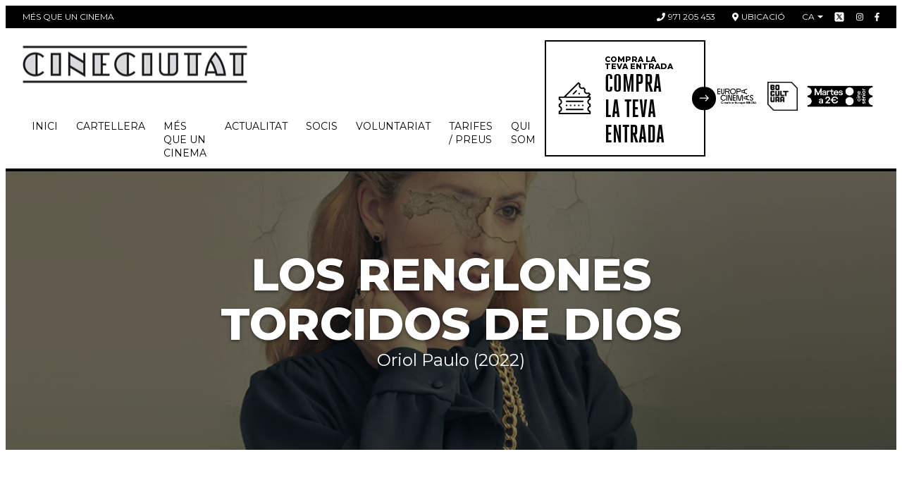

--- FILE ---
content_type: text/html; charset=UTF-8
request_url: https://www.cineciutat.org/ca/pelicula/los-renglones-torcidos-de-dios
body_size: 16269
content:
<!DOCTYPE html>
<html lang="ca">

<head>
    <meta charset="UTF-8">
    <meta name="viewport" content="width=device-width,user-scalable=no,initial-scale=1,maximum-scale=1,minimum-scale=1">

    <!-- Google Tag Manager -->
    <script>(function(w,d,s,l,i){w[l]=w[l]||[];w[l].push({'gtm.start':
            new Date().getTime(),event:'gtm.js'});var f=d.getElementsByTagName(s)[0],
        j=d.createElement(s),dl=l!='dataLayer'?'&l='+l:'';j.async=true;j.src=
        'https://www.googletagmanager.com/gtm.js?id='+i+dl;f.parentNode.insertBefore(j,f);
    })(window,document,'script','dataLayer','GTM-T8SNCGR');</script>
    <!-- End Google Tag Manager -->

    
    
    <title>LOS RENGLONES TORCIDOS DE DIOS </title>
    
    <head prefix="og: http://ogp.me/ns# fb: http://ogp.me/ns/fb# video: http://ogp.me/ns/video#">
    <meta property="fb:app_id" content="302184056577324" />
    <meta property="og:type" content="video.movie" />
    <meta property="og:url" content="https://www.cineciutat.org/ca/pelicula/los-renglones-torcidos-de-dios" />
    <meta property="og:title" content="LOS RENGLONES TORCIDOS DE DIOS" />
    <meta property="og:description" content="Alice, investigadora privada, ingressa en un hospital psiquiàtric simulant una paranoia. El seu objectiu és recaptar proves del cas en el qual treballa: la mort d'un intern en circumstàncies poc clares...." />
    <meta property="og:image" content="https://www.cineciutat.org/storage/app/uploads/public/632/8c3/217/6328c3217f5a8172057968.jpg" />

    <meta name="twitter:card" content="summary" />
    <meta name="twitter:site" content="@CineCiutat" />
    <meta name="twitter:creator" content="@CineCiutat" />        <link rel="alternate" hreflang="ca" href="https://www.cineciutat.org/ca/pelicula/los-renglones-torcidos-de-dios" />
    <link rel="alternate" hreflang="es" href="https://www.cineciutat.org/es/pelicula/los-renglones-torcidos-de-dios" />
    <link rel="alternate" hreflang="en" href="https://www.cineciutat.org/en/movie/los-renglones-torcidos-de-dios" />

    <link rel="shortcut icon" href="https://www.cineciutat.org/themes/cineciutat/assets/favicon.ico">
    <link href="https://fonts.googleapis.com/css?family=Montserrat:100,200,300,400,500,600,800,900" rel="stylesheet">
    <link href="https://cdn.jsdelivr.net/npm/select2@4.0.12/dist/css/select2.min.css" rel="stylesheet" />
    <link rel="stylesheet" href="https://www.cineciutat.org/combine/7040ddf76c893641a05da24c507c5639-1761649383">
    <link rel="stylesheet" type="text/css" href="https://cdn.jsdelivr.net/npm/toastify-js/src/toastify.min.css">


    </head>

<body>

<!-- Google Tag Manager (noscript) -->
<noscript><iframe src="https://www.googletagmanager.com/ns.html?id=GTM-T8SNCGR"
height="0" width="0" style="display:none;visibility:hidden"></iframe></noscript>
<!-- End Google Tag Manager (noscript) -->

<div class="c-top-bar">
    <div class="c-top-bar__wrap o-wrapper">
        <div class="c-top-bar__item">Més que un cinema</div>
        <a href="tel:971205453" class="c-top-bar__item">
            <span class="c-top-bar__icon fas fa-phone"></span> 971 205 453
        </a>
        <a href="https://www.google.es/maps?q=CineCiutat&fb=1&gl=es&hq=cineciutat&hnear=0x12979259c61ac757:0xc40d5406c3d058c6,Palma+de+Mallorca&cid=0,0,14207899636382126206&t=m&z=16&iwloc=A" target="_blank" class="c-top-bar__item">
            <span class="c-top-bar__icon fas fa-map-marker-alt"></span> Ubicació
        </a>
        <div class="c-top-bar__social">

            <div class="c-top-bar__item-locale">
                <div class="c-top-bar__lang-box">
    <div class="c-top-bar__current">ca</div>
    <ul class="c-top-bar__list">
                    <li class="c-top-bar__lang">
                <a href="https://www.cineciutat.org/ca/pelicula/los-renglones-torcidos-de-dios" class="c-top-bar__lang-link">ca</a>
            </li>
                    <li class="c-top-bar__lang">
                <a href="https://www.cineciutat.org/es/pelicula/los-renglones-torcidos-de-dios" class="c-top-bar__lang-link">es</a>
            </li>
                    <li class="c-top-bar__lang">
                <a href="https://www.cineciutat.org/en/movie/los-renglones-torcidos-de-dios" class="c-top-bar__lang-link">en</a>
            </li>
            </ul>
</div>            </div>
            <a href="https://twitter.com/CineCiutat" style="height: 16px; width: 16px" target="_blank" class="c-top-bar__social-link">
                <svg style="height: 16px; width: 16px" class="" xmlns="http://www.w3.org/2000/svg" xmlns:xlink="http://www.w3.org/1999/xlink" viewBox="0,0,256,256" ><g fill="white" fill-rule="nonzero" stroke="black" stroke-width="1" stroke-linecap="butt" stroke-linejoin="miter" stroke-miterlimit="10" stroke-dasharray="" stroke-dashoffset="0" font-family="none" font-weight="none" font-size="none" text-anchor="none" style="mix-blend-mode: normal"><g transform="scale(5.12,5.12)"><path d="M11,4c-3.866,0 -7,3.134 -7,7v28c0,3.866 3.134,7 7,7h28c3.866,0 7,-3.134 7,-7v-28c0,-3.866 -3.134,-7 -7,-7zM13.08594,13h7.9375l5.63672,8.00977l6.83984,-8.00977h2.5l-8.21094,9.61328l10.125,14.38672h-7.93555l-6.54102,-9.29297l-7.9375,9.29297h-2.5l9.30859,-10.89648zM16.91406,15l14.10742,20h3.06445l-14.10742,-20z"></path></g></g></svg>
            </a>
            <a href="https://www.instagram.com/cineciutat/" target="_blank" class="c-top-bar__social-link">
                <span class="fab fa-instagram"></span>
            </a>
            <a href="https://www.facebook.com/CineCiutat" target="_blank" class="c-top-bar__social-link">
                <span class="fab fa-facebook-f"></span>
            </a>
        </div>
    </div>
</div>
<header class="c-header">
    <div class="c-header__wrap o-wrapper">
        <div class="c-header__inner">
            <a href="https://www.cineciutat.org/ca" class="c-header__logo">
                <img src="https://www.cineciutat.org/themes/cineciutat/assets/images/logo.png" alt="Més que un cinema">
            </a>
            <button class="c-header__toggle" type="button" data-tgc="is-active" data-tgc-item="menu">
                <span class="fas fa-bars"></span>
            </button>
            
    <nav class="c-header__nav" data-tgc-item="menu">
        <button class="c-header__toggle c-header__toggle--close" type="button" data-tgc="is-active" data-tgc-item="menu"><span class="fas fa-times"></span></button>
        <ul class="c-header__list">
                
    
    <li role="presentation" class="c-header__item   ">
                                    <a class="c-header__link" href="https://www.cineciutat.org/ca" >
                    Inici
                </a>
                    
            </li>
    <li role="presentation" class="c-header__item   ">
                                    <a class="c-header__link" href="https://www.cineciutat.org/ca/cartellera" >
                    Cartellera
                </a>
                    
            </li>
    <li role="presentation" class="c-header__item   ">
                    <span class="c-header__link">Més que un cinema</span>
        
                    <ul class="c-header__sub">

    <li role="presentation" class="c-header__sub-item   ">
                                    <a class="c-header__sub-link" href="https://www.cineciutat.org/ca/blog/clasics" >
                    Clàssics
                </a>
                    
            </li>
    <li role="presentation" class="c-header__sub-item   ">
                                    <a class="c-header__sub-link" href="https://www.cineciutat.org/ca/blog/educational-commitee" >
                    Educatives
                </a>
                    
            </li>
    <li role="presentation" class="c-header__sub-item   ">
                                    <a class="c-header__sub-link" href="https://www.cineciutat.org/ca/blog/events" >
                    Esdeveniments
                </a>
                    
            </li>
    <li role="presentation" class="c-header__sub-item   ">
                                    <a class="c-header__sub-link" href="https://www.cineciutat.org/ca/laboratori" >
                    Laboratori
                </a>
                    
            </li>
    <li role="presentation" class="c-header__sub-item   ">
                    
                    
            </li>
    <li role="presentation" class="c-header__sub-item   ">
                                    <a class="c-header__sub-link" href="https://www.cineciutat.org/ca/lloga-una-sala" >
                    Lloga una sala
                </a>
                    
            </li>
</ul>
            </li>
    <li role="presentation" class="c-header__item   ">
                                    <a class="c-header__link" href="https://www.cineciutat.org/ca/blog/actualitat" >
                    Actualitat
                </a>
                    
            </li>
    <li role="presentation" class="c-header__item   ">
                    <span class="c-header__link">Socis</span>
        
                    <ul class="c-header__sub">

    <li role="presentation" class="c-header__sub-item   ">
                                    <a class="c-header__sub-link" href="https://www.cineciutat.org/ca/avantatges-i-instruccions" >
                    Avantatges i instruccions
                </a>
                    
            </li>
    <li role="presentation" class="c-header__sub-item   ">
                                    <a class="c-header__sub-link" href="https://socis.cineciutat.org" target="_blank">
                    Zona socis
                </a>
                    
            </li>
</ul>
            </li>
    <li role="presentation" class="c-header__item   ">
                                    <a class="c-header__link" href="https://www.cineciutat.org/ca/voluntariat" >
                    Voluntariat
                </a>
                    
            </li>
    <li role="presentation" class="c-header__item   ">
                                    <a class="c-header__link" href="https://www.cineciutat.org/ca/tarifes-preus" >
                    Tarifes / Preus
                </a>
                    
            </li>
    <li role="presentation" class="c-header__item   ">
                    <span class="c-header__link">Qui Som</span>
        
                    <ul class="c-header__sub">

    <li role="presentation" class="c-header__sub-item   ">
                                    <a class="c-header__sub-link" href="https://www.cineciutat.org/ca/xarxa-cinema" >
                    Xarxa cinema
                </a>
                    
            </li>
    <li role="presentation" class="c-header__sub-item   ">
                                    <a class="c-header__sub-link" href="https://www.cineciutat.org/ca/digital-i-tal" >
                    Digital i tal
                </a>
                    
            </li>
    <li role="presentation" class="c-header__sub-item   ">
                                    <a class="c-header__sub-link" href="https://www.cineciutat.org/ca/mission-vision-y-valores" >
                    Missió, visió i valors
                </a>
                    
            </li>
    <li role="presentation" class="c-header__sub-item   ">
                                    <a class="c-header__sub-link" href="https://www.cineciutat.org/ca/salvemcineciutat" >
                    Salvem CineCiutat!
                </a>
                    
            </li>
</ul>
            </li>
        </ul>
    </nav>
        </div>
        <div class="c-header__box">
            <a href="https://www.reservaentradas.com/cine/islas-baleares/cineciutat" target="_blank" class="c-header__ticket c-ticket-cta">
                                <div class="c-ticket-cta__icon">
                    <span class="c-icon">
                         <svg xmlns="http://www.w3.org/2000/svg" xmlns:xlink="http://www.w3.org/1999/xlink" width="57" height="56" viewBox="0 0 57 56"> <defs> <polygon id="entradas-a" points="0 55.595 55.15 55.595 55.15 .445 0 .445"/> </defs> <g fill="none" fill-rule="evenodd" transform="translate(.956 -.242)"> <path fill="#1E1E1E" d="M13.4985941 34.4806599C12.8468232 34.4806599 12.3162148 33.9500515 12.3162148 33.2991161 12.3162148 32.6473452 12.8468232 32.1167368 13.4985941 32.1167368L41.6509211 32.1167368C42.302692 32.1167368 42.8333004 32.6473452 42.8333004 33.2991161 42.8333004 33.9500515 42.302692 34.4806599 41.6509211 34.4806599L13.4985941 34.4806599zM13.4985941 48.5569905C12.8468232 48.5569905 12.3162148 48.0263821 12.3162148 47.3754467 12.3162148 46.7236758 12.8468232 46.1930674 13.4985941 46.1930674L41.6509211 46.1930674C42.302692 46.1930674 42.8333004 46.7236758 42.8333004 47.3754467 42.8333004 48.0263821 42.302692 48.5569905 41.6509211 48.5569905L13.4985941 48.5569905z"/> <polygon fill="#1E1E1E" points="26.393 41.519 28.756 41.519 28.756 39.155 26.393 39.155"/> <polygon fill="#1E1E1E" points="19.355 41.519 21.719 41.519 21.719 39.155 19.355 39.155"/> <polygon fill="#1E1E1E" points="33.431 41.519 35.795 41.519 35.795 39.155 33.431 39.155"/> <polygon fill="#1E1E1E" points="40.469 41.519 42.834 41.519 42.834 39.155 40.469 39.155"/> <polygon fill="#1E1E1E" points="12.317 41.519 14.682 41.519 14.682 39.155 12.317 39.155"/> <path fill="#1E1E1E" d="M25.2378245,21.5867922 C24.9228019,21.5867922 24.6261626,21.4639584 24.4022207,21.2408522 C24.1791145,21.0169104 24.0562808,20.720271 24.0562808,20.4052484 C24.0562808,20.0893902 24.1791145,19.7927509 24.4022207,19.5696446 L29.4935546,14.4774752 C29.7166608,14.2552046 30.0133001,14.1315352 30.3291584,14.1315352 C30.6450166,14.1315352 30.9416559,14.2552046 31.1647621,14.4774752 C31.3878683,14.701417 31.5115377,14.9980564 31.5115377,15.3139146 C31.5115377,15.6289372 31.3878683,15.9264122 31.1647621,16.1495184 L26.0734283,21.2408522 C25.8503221,21.4639584 25.5536828,21.5867922 25.2378245,21.5867922"/> <polygon fill="#1E1E1E" points="33.633 20.29 35.306 18.618 36.977 20.29 35.306 21.961"/> <path fill="#1E1E1E" d="M52.7858428,28.6151391 C52.7858428,28.8382453 52.6579954,29.0404614 52.4566149,29.1357203 C50.5188498,30.0590625 49.2671153,32.0386078 49.2671153,34.1785891 C49.2671153,36.319406 50.5188498,38.2989513 52.4566149,39.2214579 C52.6579954,39.3175523 52.7858428,39.5197685 52.7858428,39.7420391 L52.7858428,40.9311032 C52.7858428,41.1542094 52.6579954,41.3572612 52.4566149,41.45252 C50.5188498,42.3758622 49.2671153,44.3554075 49.2671153,46.4953888 C49.2671153,48.6362057 50.5188498,50.6149154 52.4566149,51.5382576 C52.6579954,51.6335165 52.7858428,51.8365682 52.7858428,52.0596744 L52.7858428,52.6537887 C52.7858428,52.9721537 52.5268057,53.2311909 52.2084406,53.2311909 L2.94124175,53.2311909 C2.62287671,53.2311909 2.36467514,52.9721537 2.36467514,52.6537887 L2.36467514,52.0596744 C2.36467514,51.8365682 2.49252252,51.6335165 2.69306742,51.5382576 C4.63166819,50.6149154 5.88340265,48.6362057 5.88340265,46.4953888 C5.88340265,44.3554075 4.63083259,42.3758622 2.69306742,41.45252 C2.49252252,41.3572612 2.36467514,41.1542094 2.36467514,40.9311032 L2.36467514,39.7420391 C2.36467514,39.5197685 2.49252252,39.3175523 2.69306742,39.2214579 C4.63083259,38.2989513 5.88340265,36.319406 5.88340265,34.1785891 C5.88340265,32.0386078 4.63166819,30.0590625 2.69306742,29.1357203 C2.49252252,29.0404614 2.36467514,28.8382453 2.36467514,28.6151391 L2.36467514,28.0201892 C2.36467514,27.7009886 2.62287671,27.4436226 2.94124175,27.4436226 L52.2084406,27.4436226 C52.5268057,27.4436226 52.7858428,27.7009886 52.7858428,28.0201892 L52.7858428,28.6151391 Z M13.2659621,24.0928515 L33.6530231,3.70746165 C33.7616516,3.59966876 33.9087178,3.53783408 34.0616333,3.53783408 C34.2153844,3.53866968 34.3624507,3.59966876 34.4702436,3.70829725 L34.8897167,4.12860595 C35.0468102,4.28653507 35.0994532,4.51966852 35.0250845,4.72940507 C34.3081364,6.75323743 34.8220328,9.03694256 36.3353112,10.5510566 C37.388172,11.6014106 38.7936575,12.1796484 40.2927307,12.1796484 C40.9319676,12.1796484 41.559506,12.0718555 42.1569627,11.8604477 C42.2204686,11.8378864 42.2856457,11.8270236 42.3499872,11.8270236 C42.5012315,11.8270236 42.6482978,11.8855158 42.7585975,11.9958155 L43.5992149,12.8364329 C43.7563084,12.9943621 43.8089514,13.2283311 43.7345827,13.4380677 C43.0184702,15.4610644 43.5323666,17.7456052 45.0464806,19.2597192 C46.0976702,20.3117444 47.5014845,20.892489 48.9988865,20.892489 C49.638959,20.892489 50.2664974,20.7838605 50.8647897,20.5707815 C50.92746,20.5482202 50.9934727,20.5373574 51.0586498,20.5373574 C51.2082229,20.5373574 51.3561248,20.595014 51.4664245,20.7053137 L51.8875688,21.1247868 C51.9953617,21.2334153 52.0563607,21.3804816 52.0571963,21.5325615 C52.0571963,21.6863126 51.9961973,21.8333788 51.8884044,21.9420073 L50.1453349,23.686748 L48.753219,25.0788639 L13.6745723,25.0788639 C13.4406032,25.0788639 13.2300311,24.9384825 13.1406215,24.7228967 C13.0512119,24.5064753 13.1005125,24.2574654 13.2659621,24.0928515 Z M53.9682222,25.0788639 L53.4894212,25.0788639 C53.2554522,25.0788639 53.04488,24.9384825 52.956306,24.7228967 C52.8668964,24.5064753 52.9153614,24.258301 53.080811,24.0928515 L54.803826,22.3690009 C55.0235898,22.1492371 55.1497659,21.8442417 55.1497659,21.5333971 C55.1497659,21.2183745 55.0269322,20.9217351 54.803826,20.6977933 L52.2527276,18.1492018 C52.0287858,17.92526 51.7304753,17.8032618 51.4137814,17.8032618 C51.1823192,17.8032618 50.9575418,17.8701101 50.7636817,17.9987931 C50.2397581,18.3447331 49.6280961,18.5285659 48.9963797,18.5285659 C48.1340366,18.5285659 47.3243365,18.1943244 46.7168526,17.5885116 C45.6405949,16.5097472 45.4684605,14.8076223 46.3074067,13.5391757 C46.6157445,13.0729088 46.5530742,12.4478772 46.156998,12.051801 L43.5432294,9.43886798 C43.3201232,9.21492616 43.0226483,9.09209241 42.7059544,9.09209241 C42.4744922,9.09209241 42.2497148,9.15977631 42.0558547,9.2884593 C41.5302599,9.63523486 40.9177623,9.8190677 40.2852103,9.8190677 C39.4220316,9.8190677 38.6131671,9.48482618 38.0065188,8.87901344 C36.9310967,7.80108457 36.7581267,6.09979527 37.5970729,4.83134873 C37.9062463,4.36508182 37.8427404,3.73921459 37.4466642,3.3431384 L34.8972371,0.79204006 C34.6741309,0.568933851 34.3766559,0.445264491 34.0616333,0.445264491 C33.7457751,0.445264491 33.4491358,0.568933851 33.2251939,0.79204006 L9.10632643,24.9092364 C8.99769794,25.0178649 8.85063168,25.0788639 8.69771619,25.0788639 L1.18229579,25.0788639 C0.53052484,25.0788639 -8.35603778e-05,25.6086367 -8.35603778e-05,26.2612433 L-8.35603778e-05,29.8677092 C-8.35603778e-05,30.4267281 0.398499443,30.9138851 0.946655522,31.0250204 C2.43737267,31.3291802 3.51947956,32.6552834 3.51947956,34.1785891 C3.51947956,35.7018948 2.43820827,37.0271624 0.94832673,37.3296509 C0.399335046,37.4407862 -8.35603778e-05,37.9279433 -8.35603778e-05,38.4877978 L-8.35603778e-05,42.1845089 C-8.35603778e-05,42.7435278 0.398499443,43.2298492 0.946655522,43.3418201 C2.43737267,43.6451443 3.51947956,44.9720831 3.51947956,46.4953888 C3.51947956,48.0195301 2.43820827,49.3439621 0.94832673,49.6456151 C0.399335046,49.7567504 -8.35603778e-05,50.244743 -8.35603778e-05,50.8054331 L-8.35603778e-05,54.4135702 C-8.35603778e-05,55.0645056 0.53052484,55.595114 1.18229579,55.595114 L53.9682222,55.595114 C54.6191575,55.595114 55.1497659,55.0645056 55.1497659,54.4135702 L55.1497659,50.8054331 C55.1497659,50.244743 54.7520185,49.7567504 54.2038624,49.6456151 C52.7131453,49.3447977 51.6310384,48.0195301 51.6310384,46.4953888 C51.6310384,44.9720831 52.7123097,43.6451443 54.2030268,43.3418201 C54.7520185,43.2298492 55.1497659,42.7435278 55.1497659,42.1845089 L55.1497659,38.4877978 C55.1497659,37.9279433 54.7520185,37.4407862 54.2038624,37.3296509 C52.7131453,37.027998 51.6310384,35.7027304 51.6310384,34.1785891 C51.6310384,32.6552834 52.7123097,31.3291802 54.2030268,31.0250204 C54.7520185,30.9138851 55.1497659,30.4267281 55.1497659,29.8677092 L55.1497659,26.2612433 C55.1497659,25.6086367 54.6191575,25.0788639 53.9682222,25.0788639 Z"/> </g> </svg>
                    </span>
                </div>
                <div class="c-ticket-cta__text">
                    <div class="c-ticket-cta__small">Compra la teva entrada</div>
                    <div class="c-ticket-cta__big">Compra la teva entrada</div>
                </div>
                <div class="c-ticket-cta__arrow">
                    <span class="c-icon">
                        <svg xmlns="http://www.w3.org/2000/svg" width="18" height="12" viewBox="0 0 18 12"> <path fill="#FFF" d="M221.501722,42.5215104 L216.508037,37.5278261 C216.20336,37.2231489 215.709235,37.2231489 215.404558,37.5278261 C215.099818,37.8325656 215.099818,38.3265659 215.404558,38.6313055 L219.066239,42.2929869 L205.729731,42.2929869 C205.298839,42.2929869 204.949468,42.6423575 204.949468,43.0732501 C204.949468,43.5040802 205.298839,43.8535133 205.729731,43.8535133 L219.066239,43.8535133 L215.404683,47.5151947 C215.099943,47.8199343 215.099943,48.3139345 215.404683,48.6186741 C215.55699,48.7709191 215.756737,48.8471976 215.956422,48.8471976 C216.156107,48.8471976 216.355792,48.7709191 216.508162,48.6186741 L221.501722,43.6249898 C221.806461,43.3202502 221.806461,42.82625 221.501722,42.5215104 Z" transform="translate(-204.044 -37.242)"/> </svg>
                    </span>
                </div>
            </a>
                <a href="https://www.europa-cinemas.org/" target="_blank" class="c-header__europa c-header__europa-logo">
                    <img src="https://www.cineciutat.org/themes/cineciutat/assets/images/EUROPACINEMAS+CREATIVE Logo_Black.png" alt="Europa Cinemas">
                </a>
                                                <div class="c-header__europa">
                    <img style="width: 80px" src="https://www.cineciutat.org/themes/cineciutat/assets/images/BO CULTURA CONTORNO NEGRA CMYK.png" alt="Europa Cinemas">
                </div>
                                                    <div class="c-header__europa">
                        <img style="width: 190px" src="https://www.cineciutat.org/themes/cineciutat/assets/images/CineSenior.png" alt="Cine Senior">
                    </div>
                        </div>
    </div>
    <a href="https://www.reservaentradas.com/cine/islas-baleares/cineciutat" target="_blank" class="c-header__btn">
        <span class="c-header__btn-icon">
            <span class="c-icon">
                <svg xmlns="http://www.w3.org/2000/svg" xmlns:xlink="http://www.w3.org/1999/xlink" width="57" height="56" viewBox="0 0 57 56"> <defs> <polygon id="entradas-a" points="0 55.595 55.15 55.595 55.15 .445 0 .445"/> </defs> <g fill="none" fill-rule="evenodd" transform="translate(.956 -.242)"> <path fill="#1E1E1E" d="M13.4985941 34.4806599C12.8468232 34.4806599 12.3162148 33.9500515 12.3162148 33.2991161 12.3162148 32.6473452 12.8468232 32.1167368 13.4985941 32.1167368L41.6509211 32.1167368C42.302692 32.1167368 42.8333004 32.6473452 42.8333004 33.2991161 42.8333004 33.9500515 42.302692 34.4806599 41.6509211 34.4806599L13.4985941 34.4806599zM13.4985941 48.5569905C12.8468232 48.5569905 12.3162148 48.0263821 12.3162148 47.3754467 12.3162148 46.7236758 12.8468232 46.1930674 13.4985941 46.1930674L41.6509211 46.1930674C42.302692 46.1930674 42.8333004 46.7236758 42.8333004 47.3754467 42.8333004 48.0263821 42.302692 48.5569905 41.6509211 48.5569905L13.4985941 48.5569905z"/> <polygon fill="#1E1E1E" points="26.393 41.519 28.756 41.519 28.756 39.155 26.393 39.155"/> <polygon fill="#1E1E1E" points="19.355 41.519 21.719 41.519 21.719 39.155 19.355 39.155"/> <polygon fill="#1E1E1E" points="33.431 41.519 35.795 41.519 35.795 39.155 33.431 39.155"/> <polygon fill="#1E1E1E" points="40.469 41.519 42.834 41.519 42.834 39.155 40.469 39.155"/> <polygon fill="#1E1E1E" points="12.317 41.519 14.682 41.519 14.682 39.155 12.317 39.155"/> <path fill="#1E1E1E" d="M25.2378245,21.5867922 C24.9228019,21.5867922 24.6261626,21.4639584 24.4022207,21.2408522 C24.1791145,21.0169104 24.0562808,20.720271 24.0562808,20.4052484 C24.0562808,20.0893902 24.1791145,19.7927509 24.4022207,19.5696446 L29.4935546,14.4774752 C29.7166608,14.2552046 30.0133001,14.1315352 30.3291584,14.1315352 C30.6450166,14.1315352 30.9416559,14.2552046 31.1647621,14.4774752 C31.3878683,14.701417 31.5115377,14.9980564 31.5115377,15.3139146 C31.5115377,15.6289372 31.3878683,15.9264122 31.1647621,16.1495184 L26.0734283,21.2408522 C25.8503221,21.4639584 25.5536828,21.5867922 25.2378245,21.5867922"/> <polygon fill="#1E1E1E" points="33.633 20.29 35.306 18.618 36.977 20.29 35.306 21.961"/> <path fill="#1E1E1E" d="M52.7858428,28.6151391 C52.7858428,28.8382453 52.6579954,29.0404614 52.4566149,29.1357203 C50.5188498,30.0590625 49.2671153,32.0386078 49.2671153,34.1785891 C49.2671153,36.319406 50.5188498,38.2989513 52.4566149,39.2214579 C52.6579954,39.3175523 52.7858428,39.5197685 52.7858428,39.7420391 L52.7858428,40.9311032 C52.7858428,41.1542094 52.6579954,41.3572612 52.4566149,41.45252 C50.5188498,42.3758622 49.2671153,44.3554075 49.2671153,46.4953888 C49.2671153,48.6362057 50.5188498,50.6149154 52.4566149,51.5382576 C52.6579954,51.6335165 52.7858428,51.8365682 52.7858428,52.0596744 L52.7858428,52.6537887 C52.7858428,52.9721537 52.5268057,53.2311909 52.2084406,53.2311909 L2.94124175,53.2311909 C2.62287671,53.2311909 2.36467514,52.9721537 2.36467514,52.6537887 L2.36467514,52.0596744 C2.36467514,51.8365682 2.49252252,51.6335165 2.69306742,51.5382576 C4.63166819,50.6149154 5.88340265,48.6362057 5.88340265,46.4953888 C5.88340265,44.3554075 4.63083259,42.3758622 2.69306742,41.45252 C2.49252252,41.3572612 2.36467514,41.1542094 2.36467514,40.9311032 L2.36467514,39.7420391 C2.36467514,39.5197685 2.49252252,39.3175523 2.69306742,39.2214579 C4.63083259,38.2989513 5.88340265,36.319406 5.88340265,34.1785891 C5.88340265,32.0386078 4.63166819,30.0590625 2.69306742,29.1357203 C2.49252252,29.0404614 2.36467514,28.8382453 2.36467514,28.6151391 L2.36467514,28.0201892 C2.36467514,27.7009886 2.62287671,27.4436226 2.94124175,27.4436226 L52.2084406,27.4436226 C52.5268057,27.4436226 52.7858428,27.7009886 52.7858428,28.0201892 L52.7858428,28.6151391 Z M13.2659621,24.0928515 L33.6530231,3.70746165 C33.7616516,3.59966876 33.9087178,3.53783408 34.0616333,3.53783408 C34.2153844,3.53866968 34.3624507,3.59966876 34.4702436,3.70829725 L34.8897167,4.12860595 C35.0468102,4.28653507 35.0994532,4.51966852 35.0250845,4.72940507 C34.3081364,6.75323743 34.8220328,9.03694256 36.3353112,10.5510566 C37.388172,11.6014106 38.7936575,12.1796484 40.2927307,12.1796484 C40.9319676,12.1796484 41.559506,12.0718555 42.1569627,11.8604477 C42.2204686,11.8378864 42.2856457,11.8270236 42.3499872,11.8270236 C42.5012315,11.8270236 42.6482978,11.8855158 42.7585975,11.9958155 L43.5992149,12.8364329 C43.7563084,12.9943621 43.8089514,13.2283311 43.7345827,13.4380677 C43.0184702,15.4610644 43.5323666,17.7456052 45.0464806,19.2597192 C46.0976702,20.3117444 47.5014845,20.892489 48.9988865,20.892489 C49.638959,20.892489 50.2664974,20.7838605 50.8647897,20.5707815 C50.92746,20.5482202 50.9934727,20.5373574 51.0586498,20.5373574 C51.2082229,20.5373574 51.3561248,20.595014 51.4664245,20.7053137 L51.8875688,21.1247868 C51.9953617,21.2334153 52.0563607,21.3804816 52.0571963,21.5325615 C52.0571963,21.6863126 51.9961973,21.8333788 51.8884044,21.9420073 L50.1453349,23.686748 L48.753219,25.0788639 L13.6745723,25.0788639 C13.4406032,25.0788639 13.2300311,24.9384825 13.1406215,24.7228967 C13.0512119,24.5064753 13.1005125,24.2574654 13.2659621,24.0928515 Z M53.9682222,25.0788639 L53.4894212,25.0788639 C53.2554522,25.0788639 53.04488,24.9384825 52.956306,24.7228967 C52.8668964,24.5064753 52.9153614,24.258301 53.080811,24.0928515 L54.803826,22.3690009 C55.0235898,22.1492371 55.1497659,21.8442417 55.1497659,21.5333971 C55.1497659,21.2183745 55.0269322,20.9217351 54.803826,20.6977933 L52.2527276,18.1492018 C52.0287858,17.92526 51.7304753,17.8032618 51.4137814,17.8032618 C51.1823192,17.8032618 50.9575418,17.8701101 50.7636817,17.9987931 C50.2397581,18.3447331 49.6280961,18.5285659 48.9963797,18.5285659 C48.1340366,18.5285659 47.3243365,18.1943244 46.7168526,17.5885116 C45.6405949,16.5097472 45.4684605,14.8076223 46.3074067,13.5391757 C46.6157445,13.0729088 46.5530742,12.4478772 46.156998,12.051801 L43.5432294,9.43886798 C43.3201232,9.21492616 43.0226483,9.09209241 42.7059544,9.09209241 C42.4744922,9.09209241 42.2497148,9.15977631 42.0558547,9.2884593 C41.5302599,9.63523486 40.9177623,9.8190677 40.2852103,9.8190677 C39.4220316,9.8190677 38.6131671,9.48482618 38.0065188,8.87901344 C36.9310967,7.80108457 36.7581267,6.09979527 37.5970729,4.83134873 C37.9062463,4.36508182 37.8427404,3.73921459 37.4466642,3.3431384 L34.8972371,0.79204006 C34.6741309,0.568933851 34.3766559,0.445264491 34.0616333,0.445264491 C33.7457751,0.445264491 33.4491358,0.568933851 33.2251939,0.79204006 L9.10632643,24.9092364 C8.99769794,25.0178649 8.85063168,25.0788639 8.69771619,25.0788639 L1.18229579,25.0788639 C0.53052484,25.0788639 -8.35603778e-05,25.6086367 -8.35603778e-05,26.2612433 L-8.35603778e-05,29.8677092 C-8.35603778e-05,30.4267281 0.398499443,30.9138851 0.946655522,31.0250204 C2.43737267,31.3291802 3.51947956,32.6552834 3.51947956,34.1785891 C3.51947956,35.7018948 2.43820827,37.0271624 0.94832673,37.3296509 C0.399335046,37.4407862 -8.35603778e-05,37.9279433 -8.35603778e-05,38.4877978 L-8.35603778e-05,42.1845089 C-8.35603778e-05,42.7435278 0.398499443,43.2298492 0.946655522,43.3418201 C2.43737267,43.6451443 3.51947956,44.9720831 3.51947956,46.4953888 C3.51947956,48.0195301 2.43820827,49.3439621 0.94832673,49.6456151 C0.399335046,49.7567504 -8.35603778e-05,50.244743 -8.35603778e-05,50.8054331 L-8.35603778e-05,54.4135702 C-8.35603778e-05,55.0645056 0.53052484,55.595114 1.18229579,55.595114 L53.9682222,55.595114 C54.6191575,55.595114 55.1497659,55.0645056 55.1497659,54.4135702 L55.1497659,50.8054331 C55.1497659,50.244743 54.7520185,49.7567504 54.2038624,49.6456151 C52.7131453,49.3447977 51.6310384,48.0195301 51.6310384,46.4953888 C51.6310384,44.9720831 52.7123097,43.6451443 54.2030268,43.3418201 C54.7520185,43.2298492 55.1497659,42.7435278 55.1497659,42.1845089 L55.1497659,38.4877978 C55.1497659,37.9279433 54.7520185,37.4407862 54.2038624,37.3296509 C52.7131453,37.027998 51.6310384,35.7027304 51.6310384,34.1785891 C51.6310384,32.6552834 52.7123097,31.3291802 54.2030268,31.0250204 C54.7520185,30.9138851 55.1497659,30.4267281 55.1497659,29.8677092 L55.1497659,26.2612433 C55.1497659,25.6086367 54.6191575,25.0788639 53.9682222,25.0788639 Z"/> </g> </svg>
            </span>
        </span>
        <span>Compra la teva entrada</span>
        <span class="c-header__btn-icon c-header__btn-icon--arrow">
            <span class="c-icon">
                <svg xmlns="http://www.w3.org/2000/svg" width="18" height="12" viewBox="0 0 18 12"> <path fill="#FFF" d="M221.501722,42.5215104 L216.508037,37.5278261 C216.20336,37.2231489 215.709235,37.2231489 215.404558,37.5278261 C215.099818,37.8325656 215.099818,38.3265659 215.404558,38.6313055 L219.066239,42.2929869 L205.729731,42.2929869 C205.298839,42.2929869 204.949468,42.6423575 204.949468,43.0732501 C204.949468,43.5040802 205.298839,43.8535133 205.729731,43.8535133 L219.066239,43.8535133 L215.404683,47.5151947 C215.099943,47.8199343 215.099943,48.3139345 215.404683,48.6186741 C215.55699,48.7709191 215.756737,48.8471976 215.956422,48.8471976 C216.156107,48.8471976 216.355792,48.7709191 216.508162,48.6186741 L221.501722,43.6249898 C221.806461,43.3202502 221.806461,42.82625 221.501722,42.5215104 Z" transform="translate(-204.044 -37.242)"/></svg>
            </span>
        </span>
    </a>
</header>


<div class="c-main-content">
    <div class="c-main-content__box">
        <a href="#" class="c-main-content__element c-ticket-cta has-arrow-left">
    <div class="c-ticket-cta__icon">
        <span class="c-icon">
            <svg xmlns="http://www.w3.org/2000/svg" xmlns:xlink="http://www.w3.org/1999/xlink" width="57" height="56" viewBox="0 0 57 56"> <defs> <polygon id="entradas-a" points="0 55.595 55.15 55.595 55.15 .445 0 .445"/> </defs> <g fill="none" fill-rule="evenodd" transform="translate(.956 -.242)"> <path fill="#1E1E1E" d="M13.4985941 34.4806599C12.8468232 34.4806599 12.3162148 33.9500515 12.3162148 33.2991161 12.3162148 32.6473452 12.8468232 32.1167368 13.4985941 32.1167368L41.6509211 32.1167368C42.302692 32.1167368 42.8333004 32.6473452 42.8333004 33.2991161 42.8333004 33.9500515 42.302692 34.4806599 41.6509211 34.4806599L13.4985941 34.4806599zM13.4985941 48.5569905C12.8468232 48.5569905 12.3162148 48.0263821 12.3162148 47.3754467 12.3162148 46.7236758 12.8468232 46.1930674 13.4985941 46.1930674L41.6509211 46.1930674C42.302692 46.1930674 42.8333004 46.7236758 42.8333004 47.3754467 42.8333004 48.0263821 42.302692 48.5569905 41.6509211 48.5569905L13.4985941 48.5569905z"/> <polygon fill="#1E1E1E" points="26.393 41.519 28.756 41.519 28.756 39.155 26.393 39.155"/> <polygon fill="#1E1E1E" points="19.355 41.519 21.719 41.519 21.719 39.155 19.355 39.155"/> <polygon fill="#1E1E1E" points="33.431 41.519 35.795 41.519 35.795 39.155 33.431 39.155"/> <polygon fill="#1E1E1E" points="40.469 41.519 42.834 41.519 42.834 39.155 40.469 39.155"/> <polygon fill="#1E1E1E" points="12.317 41.519 14.682 41.519 14.682 39.155 12.317 39.155"/> <path fill="#1E1E1E" d="M25.2378245,21.5867922 C24.9228019,21.5867922 24.6261626,21.4639584 24.4022207,21.2408522 C24.1791145,21.0169104 24.0562808,20.720271 24.0562808,20.4052484 C24.0562808,20.0893902 24.1791145,19.7927509 24.4022207,19.5696446 L29.4935546,14.4774752 C29.7166608,14.2552046 30.0133001,14.1315352 30.3291584,14.1315352 C30.6450166,14.1315352 30.9416559,14.2552046 31.1647621,14.4774752 C31.3878683,14.701417 31.5115377,14.9980564 31.5115377,15.3139146 C31.5115377,15.6289372 31.3878683,15.9264122 31.1647621,16.1495184 L26.0734283,21.2408522 C25.8503221,21.4639584 25.5536828,21.5867922 25.2378245,21.5867922"/> <polygon fill="#1E1E1E" points="33.633 20.29 35.306 18.618 36.977 20.29 35.306 21.961"/> <path fill="#1E1E1E" d="M52.7858428,28.6151391 C52.7858428,28.8382453 52.6579954,29.0404614 52.4566149,29.1357203 C50.5188498,30.0590625 49.2671153,32.0386078 49.2671153,34.1785891 C49.2671153,36.319406 50.5188498,38.2989513 52.4566149,39.2214579 C52.6579954,39.3175523 52.7858428,39.5197685 52.7858428,39.7420391 L52.7858428,40.9311032 C52.7858428,41.1542094 52.6579954,41.3572612 52.4566149,41.45252 C50.5188498,42.3758622 49.2671153,44.3554075 49.2671153,46.4953888 C49.2671153,48.6362057 50.5188498,50.6149154 52.4566149,51.5382576 C52.6579954,51.6335165 52.7858428,51.8365682 52.7858428,52.0596744 L52.7858428,52.6537887 C52.7858428,52.9721537 52.5268057,53.2311909 52.2084406,53.2311909 L2.94124175,53.2311909 C2.62287671,53.2311909 2.36467514,52.9721537 2.36467514,52.6537887 L2.36467514,52.0596744 C2.36467514,51.8365682 2.49252252,51.6335165 2.69306742,51.5382576 C4.63166819,50.6149154 5.88340265,48.6362057 5.88340265,46.4953888 C5.88340265,44.3554075 4.63083259,42.3758622 2.69306742,41.45252 C2.49252252,41.3572612 2.36467514,41.1542094 2.36467514,40.9311032 L2.36467514,39.7420391 C2.36467514,39.5197685 2.49252252,39.3175523 2.69306742,39.2214579 C4.63083259,38.2989513 5.88340265,36.319406 5.88340265,34.1785891 C5.88340265,32.0386078 4.63166819,30.0590625 2.69306742,29.1357203 C2.49252252,29.0404614 2.36467514,28.8382453 2.36467514,28.6151391 L2.36467514,28.0201892 C2.36467514,27.7009886 2.62287671,27.4436226 2.94124175,27.4436226 L52.2084406,27.4436226 C52.5268057,27.4436226 52.7858428,27.7009886 52.7858428,28.0201892 L52.7858428,28.6151391 Z M13.2659621,24.0928515 L33.6530231,3.70746165 C33.7616516,3.59966876 33.9087178,3.53783408 34.0616333,3.53783408 C34.2153844,3.53866968 34.3624507,3.59966876 34.4702436,3.70829725 L34.8897167,4.12860595 C35.0468102,4.28653507 35.0994532,4.51966852 35.0250845,4.72940507 C34.3081364,6.75323743 34.8220328,9.03694256 36.3353112,10.5510566 C37.388172,11.6014106 38.7936575,12.1796484 40.2927307,12.1796484 C40.9319676,12.1796484 41.559506,12.0718555 42.1569627,11.8604477 C42.2204686,11.8378864 42.2856457,11.8270236 42.3499872,11.8270236 C42.5012315,11.8270236 42.6482978,11.8855158 42.7585975,11.9958155 L43.5992149,12.8364329 C43.7563084,12.9943621 43.8089514,13.2283311 43.7345827,13.4380677 C43.0184702,15.4610644 43.5323666,17.7456052 45.0464806,19.2597192 C46.0976702,20.3117444 47.5014845,20.892489 48.9988865,20.892489 C49.638959,20.892489 50.2664974,20.7838605 50.8647897,20.5707815 C50.92746,20.5482202 50.9934727,20.5373574 51.0586498,20.5373574 C51.2082229,20.5373574 51.3561248,20.595014 51.4664245,20.7053137 L51.8875688,21.1247868 C51.9953617,21.2334153 52.0563607,21.3804816 52.0571963,21.5325615 C52.0571963,21.6863126 51.9961973,21.8333788 51.8884044,21.9420073 L50.1453349,23.686748 L48.753219,25.0788639 L13.6745723,25.0788639 C13.4406032,25.0788639 13.2300311,24.9384825 13.1406215,24.7228967 C13.0512119,24.5064753 13.1005125,24.2574654 13.2659621,24.0928515 Z M53.9682222,25.0788639 L53.4894212,25.0788639 C53.2554522,25.0788639 53.04488,24.9384825 52.956306,24.7228967 C52.8668964,24.5064753 52.9153614,24.258301 53.080811,24.0928515 L54.803826,22.3690009 C55.0235898,22.1492371 55.1497659,21.8442417 55.1497659,21.5333971 C55.1497659,21.2183745 55.0269322,20.9217351 54.803826,20.6977933 L52.2527276,18.1492018 C52.0287858,17.92526 51.7304753,17.8032618 51.4137814,17.8032618 C51.1823192,17.8032618 50.9575418,17.8701101 50.7636817,17.9987931 C50.2397581,18.3447331 49.6280961,18.5285659 48.9963797,18.5285659 C48.1340366,18.5285659 47.3243365,18.1943244 46.7168526,17.5885116 C45.6405949,16.5097472 45.4684605,14.8076223 46.3074067,13.5391757 C46.6157445,13.0729088 46.5530742,12.4478772 46.156998,12.051801 L43.5432294,9.43886798 C43.3201232,9.21492616 43.0226483,9.09209241 42.7059544,9.09209241 C42.4744922,9.09209241 42.2497148,9.15977631 42.0558547,9.2884593 C41.5302599,9.63523486 40.9177623,9.8190677 40.2852103,9.8190677 C39.4220316,9.8190677 38.6131671,9.48482618 38.0065188,8.87901344 C36.9310967,7.80108457 36.7581267,6.09979527 37.5970729,4.83134873 C37.9062463,4.36508182 37.8427404,3.73921459 37.4466642,3.3431384 L34.8972371,0.79204006 C34.6741309,0.568933851 34.3766559,0.445264491 34.0616333,0.445264491 C33.7457751,0.445264491 33.4491358,0.568933851 33.2251939,0.79204006 L9.10632643,24.9092364 C8.99769794,25.0178649 8.85063168,25.0788639 8.69771619,25.0788639 L1.18229579,25.0788639 C0.53052484,25.0788639 -8.35603778e-05,25.6086367 -8.35603778e-05,26.2612433 L-8.35603778e-05,29.8677092 C-8.35603778e-05,30.4267281 0.398499443,30.9138851 0.946655522,31.0250204 C2.43737267,31.3291802 3.51947956,32.6552834 3.51947956,34.1785891 C3.51947956,35.7018948 2.43820827,37.0271624 0.94832673,37.3296509 C0.399335046,37.4407862 -8.35603778e-05,37.9279433 -8.35603778e-05,38.4877978 L-8.35603778e-05,42.1845089 C-8.35603778e-05,42.7435278 0.398499443,43.2298492 0.946655522,43.3418201 C2.43737267,43.6451443 3.51947956,44.9720831 3.51947956,46.4953888 C3.51947956,48.0195301 2.43820827,49.3439621 0.94832673,49.6456151 C0.399335046,49.7567504 -8.35603778e-05,50.244743 -8.35603778e-05,50.8054331 L-8.35603778e-05,54.4135702 C-8.35603778e-05,55.0645056 0.53052484,55.595114 1.18229579,55.595114 L53.9682222,55.595114 C54.6191575,55.595114 55.1497659,55.0645056 55.1497659,54.4135702 L55.1497659,50.8054331 C55.1497659,50.244743 54.7520185,49.7567504 54.2038624,49.6456151 C52.7131453,49.3447977 51.6310384,48.0195301 51.6310384,46.4953888 C51.6310384,44.9720831 52.7123097,43.6451443 54.2030268,43.3418201 C54.7520185,43.2298492 55.1497659,42.7435278 55.1497659,42.1845089 L55.1497659,38.4877978 C55.1497659,37.9279433 54.7520185,37.4407862 54.2038624,37.3296509 C52.7131453,37.027998 51.6310384,35.7027304 51.6310384,34.1785891 C51.6310384,32.6552834 52.7123097,31.3291802 54.2030268,31.0250204 C54.7520185,30.9138851 55.1497659,30.4267281 55.1497659,29.8677092 L55.1497659,26.2612433 C55.1497659,25.6086367 54.6191575,25.0788639 53.9682222,25.0788639 Z"/> </g> </svg>
        </span>
    </div>
    <div class="c-ticket-cta__text">
        <div class="c-ticket-cta__small">Compra la teva entrada</div>
        <div class="c-ticket-cta__big">Compra la teva entrada</div>
    </div>
    <div class="c-ticket-cta__arrow">
        <span class="c-icon">
            <svg xmlns="http://www.w3.org/2000/svg" width="18" height="12" viewBox="0 0 18 12"> <path fill="#FFF" d="M221.501722,42.5215104 L216.508037,37.5278261 C216.20336,37.2231489 215.709235,37.2231489 215.404558,37.5278261 C215.099818,37.8325656 215.099818,38.3265659 215.404558,38.6313055 L219.066239,42.2929869 L205.729731,42.2929869 C205.298839,42.2929869 204.949468,42.6423575 204.949468,43.0732501 C204.949468,43.5040802 205.298839,43.8535133 205.729731,43.8535133 L219.066239,43.8535133 L215.404683,47.5151947 C215.099943,47.8199343 215.099943,48.3139345 215.404683,48.6186741 C215.55699,48.7709191 215.756737,48.8471976 215.956422,48.8471976 C216.156107,48.8471976 216.355792,48.7709191 216.508162,48.6186741 L221.501722,43.6249898 C221.806461,43.3202502 221.806461,42.82625 221.501722,42.5215104 Z" transform="translate(-204.044 -37.242)"/></svg>
        </span>
    </div>
</a>    </div>

    
<div class="c-banner">
    <picture class="c-banner__media">
        <img class="c-banner__img" src="https://www.cineciutat.org/storage/app/uploads/public/632/8c3/217/thumb_2774_1920_1080_0_0_crop.jpg" alt="LOS RENGLONES TORCIDOS DE DIOS">
    </picture>
    <div class="c-banner__box">
        <div class="c-banner__wrap o-wrapper o-wrapper--m">
            <div class="c-banner__title">LOS RENGLONES TORCIDOS DE DIOS</div>
            <div class="c-banner__subtitle">Oriol Paulo (2022)</div>
        </div>
    </div>
</div>
<div class="c-main-content__file o-wrapper o-wrapper--l u-sbs">
    <div class="c-main-content__inner">
        <div class="c-main-content__item">
            <div class="c-title-section u-mrb-s">
                <span class="c-title-section__text has-line">Tràiler</span>
            </div>
            <div class="c-video">
                <div class="c-video__element">
                    <iframe width="560" height="315" src="https://www.youtube.com/embed/VpZjyY4wPi0" title="YouTube video player" frameborder="0" allow="accelerometer; autoplay; clipboard-write; encrypted-media; gyroscope; picture-in-picture" allowfullscreen></iframe>
                </div>
            </div>
        </div>
        <div class="c-main-content__item">
            <div class="c-title-section u-mrb-s"><span class="c-title-section__text has-line">Fitxa</span></div>
            <div class="s-cms s-cms--s">
                <ul>
                    <li><strong>Títol:</strong> LOS RENGLONES TORCIDOS DE DIOS</li>                    <li><strong>Títol original:</strong> LOS RENGLONES TORCIDOS DE DIOS</li>                    <li><strong>País:</strong> España</li>                    <li><strong>Data de projecció:</strong> 06/10/2022</li>                                                            <li><strong>Direcció:</strong> Oriol Paulo</li>                    <li><strong>Guió:</strong> Guillem Clua, Oriol Paulo</li>                    <li><strong>Repartiment:</strong> Eduard Fernández, Bárbara Lennie, Loreto Mauleón, Javier Beltrán</li>                    <li><strong>Qualificació:</strong> NR16</li>                </ul>
            </div>
        </div>
        <div class="c-main-content__item">
            <div class="c-title-section u-mrb-s"><span class="c-title-section__text has-line">Sinopsi</span></div>
            <div class="s-cms s-cms--s">
                <p>Alice, investigadora privada, ingressa en un hospital psiquiàtric simulant una paranoia. El seu objectiu és recaptar proves del cas en el qual treballa: la mort d'un intern en circumstàncies poc clares. No obstant això, la realitat a la qual s'enfrontarà en el seu tancament superarà les seves expectatives i posarà en dubte el seu propi seny. Un món desconegut i apassionant es mostrarà davant els seus ulls. Adaptació de la novel·la homònima de Torcuato Lucca de Tena. </p>

            </div>
            <div class="s-cms s-cms--s">
                                    <img src="" alt="">
                            </div>
        </div>
        <div class="c-main-content__item">
            <div class="c-share">
    <a href="https://www.facebook.com/sharer/sharer.php?u=https://www.cineciutat.org/ca/pelicula/los-renglones-torcidos-de-dios" target="_blank" class="c-share__item facebook"><span class="fab fa-facebook-f"></span></a>
    <a href="https://twitter.com/home?status=https://www.cineciutat.org/ca/pelicula/los-renglones-torcidos-de-dios" target="_blank" class="c-share__item twitter"><svg style="height: 22px; width: 22px" class="" xmlns="http://www.w3.org/2000/svg" xmlns:xlink="http://www.w3.org/1999/xlink" viewBox="0,0,256,256" ><g fill="white" fill-rule="nonzero" stroke="black" stroke-width="1" stroke-linecap="butt" stroke-linejoin="miter" stroke-miterlimit="10" stroke-dasharray="" stroke-dashoffset="0" font-family="none" font-weight="none" font-size="none" text-anchor="none" style="mix-blend-mode: normal"><g transform="scale(5.12,5.12)"><path d="M11,4c-3.866,0 -7,3.134 -7,7v28c0,3.866 3.134,7 7,7h28c3.866,0 7,-3.134 7,-7v-28c0,-3.866 -3.134,-7 -7,-7zM13.08594,13h7.9375l5.63672,8.00977l6.83984,-8.00977h2.5l-8.21094,9.61328l10.125,14.38672h-7.93555l-6.54102,-9.29297l-7.9375,9.29297h-2.5l9.30859,-10.89648zM16.91406,15l14.10742,20h3.06445l-14.10742,-20z"></path></g></g></svg></a>
    <a href="http://instagram.com/cineciutat" target="_blank" class="c-share__item instagram"><span class="fab fa-instagram"></span></a>
    <a href="mailto:?body=https://www.cineciutat.org/ca/pelicula/los-renglones-torcidos-de-dios" target="_blank" class="c-share__item"><span class="fas fa-envelope"></span></a>
</div>        </div>
    </div>
    <div class="c-main-content__sidebar">
        <div class="c-card-movie">
            <div class="c-card-movie__big-title">Cartell oficial</div>
            <picture class="c-card-movie__media u-mrb-l">
                <img class="c-card-movie__img" src="https://www.cineciutat.org/storage/app/uploads/public/634/ac6/cea/thumb_2841_314_443_0_0_crop.jpg" alt="LOS RENGLONES TORCIDOS DE DIOS">
            </picture>
            <div class="c-card-movie__big-title">Info destacades</div>
            <ul class="c-card-movie__list">
                                <li class="c-card-movie__item">
                    <span class="c-card-movie__icon">
                        <span class="c-icon">
                            <svg xmlns="http://www.w3.org/2000/svg" width="19" height="21" viewBox="0 0 19 21"> <g id="Page-1" fill="none" fill-rule="evenodd"> <g id="cartelera" fill="#000" transform="translate(-490 -508)"> <path id="Page-1" d="M506.553267,515.458242 L506.553267,513.218659 L504.239817,513.218659 L504.239817,515.458242 L506.553267,515.458242 Z M506.553267,519.885325 L506.553267,517.697825 L504.239817,517.697825 L504.239817,519.885325 L506.553267,519.885325 Z M506.553267,524.364492 L506.553267,522.124909 L504.239817,522.124909 L504.239817,524.364492 L506.553267,524.364492 Z M495.093618,515.458242 L495.093618,513.218659 L492.780168,513.218659 L492.780168,515.458242 L495.093618,515.458242 Z M495.093618,519.885325 L495.093618,517.697825 L492.780168,517.697825 L492.780168,519.885325 L495.093618,519.885325 Z M495.093618,524.364492 L495.093618,522.124909 L492.780168,522.124909 L492.780168,524.364492 L495.093618,524.364492 Z M506.553267,508.791575 L508.866718,508.791575 L508.866718,528.791575 L506.553267,528.791575 L506.553267,526.551992 L504.239817,526.551992 L504.239817,528.791575 L495.093618,528.791575 L495.093618,526.551992 L492.780168,526.551992 L492.780168,528.791575 L490.466718,528.791575 L490.466718,508.791575 L492.780168,508.791575 L492.780168,511.031159 L495.093618,511.031159 L495.093618,508.791575 L504.239817,508.791575 L504.239817,511.031159 L506.553267,511.031159 L506.553267,508.791575 Z"/> </g> </g> </svg>
                        </span>
                    </span>
                    Drama, Intriga, Manicomio
                </li>
                                                <li class="c-card-movie__item">
                    <span class="c-card-movie__icon">
                        <span class="c-icon">
                             <svg xmlns="http://www.w3.org/2000/svg" width="19" height="20" viewBox="0 0 19 20"> <g id="Page-1" fill="none" fill-rule="evenodd"> <g id="cartelera" fill="#000" transform="translate(-490 -552)"> <path id="Page-1" d="M499.666718,552.791575 C498.398762,552.791575 497.204543,553.031158 496.084025,553.510325 C494.963508,553.989495 493.986754,554.645576 493.153737,555.478595 C492.32072,556.311611 491.664637,557.288366 491.185467,558.408883 C490.706299,559.529401 490.466718,560.72362 490.466718,561.991575 C490.466718,563.259531 490.706299,564.45375 491.185467,565.574268 C491.664637,566.694785 492.32072,567.671539 493.153737,568.504556 C493.986754,569.337573 494.963508,569.993656 496.084025,570.472826 C497.204543,570.951994 498.398762,571.191575 499.666718,571.191575 C500.934673,571.191575 502.128892,570.951994 503.24941,570.472826 C504.369927,569.993656 505.346682,569.337573 506.179698,568.504556 C507.012717,567.671539 507.668798,566.694785 508.147968,565.574268 C508.627135,564.45375 508.866718,563.259531 508.866718,561.991575 C508.866718,560.72362 508.627135,559.529401 508.147968,558.408883 C507.668798,557.288366 507.012717,556.311611 506.179698,555.478595 C505.346682,554.645576 504.369927,553.989495 503.24941,553.510325 C502.128892,553.031158 500.934673,552.791575 499.666718,552.791575 Z M499.666717,569.591575 C498.611156,569.591575 497.623469,569.391776 496.703623,568.992171 C495.783777,568.592565 494.977039,568.049715 494.283386,567.363599 C493.58973,566.677485 493.046878,565.870747 492.654813,564.943362 C492.262748,564.015977 492.066718,563.032057 492.066718,561.991575 C492.066718,560.936014 492.262748,559.948327 492.654813,559.028481 C493.046878,558.108635 493.58973,557.305667 494.283386,556.619554 C494.977039,555.933437 495.783777,555.390586 496.703623,554.990982 C497.623469,554.591376 498.611156,554.391575 499.666717,554.391575 C500.707199,554.391575 501.69112,554.591376 502.618505,554.990982 C503.54589,555.390586 504.352628,555.933437 505.038742,556.619554 C505.724858,557.305667 506.26771,558.108635 506.667313,559.028481 C507.06692,559.948327 507.266718,560.936014 507.266718,561.991575 C507.266718,563.032057 507.06692,564.015977 506.667313,564.943362 C506.26771,565.870747 505.724858,566.677485 505.038742,567.363599 C504.352628,568.049715 503.54589,568.592565 502.618505,568.992171 C501.69112,569.391776 500.707199,569.591575 499.666717,569.591575 Z M501.814087,561.813449 L499.793033,561.813449 L499.793033,558.291575 C499.793033,558.10199 499.729876,557.93793 499.603558,557.799386 C499.477242,557.660845 499.322858,557.591575 499.140402,557.591575 C498.957944,557.591575 498.800051,557.660845 498.666716,557.799386 C498.533383,557.93793 498.466718,558.10199 498.466718,558.291575 L498.466718,562.513449 C498.466718,562.703034 498.533383,562.863449 498.666716,562.994699 C498.800051,563.125949 498.957944,563.191575 499.140402,563.191575 L501.814087,563.191575 C501.996545,563.191575 502.150929,563.125949 502.277245,562.994699 C502.403561,562.863449 502.466718,562.703034 502.466718,562.513449 C502.466718,562.323864 502.403561,562.159803 502.277245,562.021262 C502.150929,561.882718 501.996545,561.813449 501.814087,561.813449 Z"/> </g> </g> </svg>
                        </span>
                    </span>
                    154 min
                </li>
                                                <li class="c-card-movie__item">
                    <span class="c-card-movie__icon">
                        <span class="c-icon">
                             <svg xmlns="http://www.w3.org/2000/svg" width="18" height="25" viewBox="0 0 18 25"> <g id="Page-1" fill="none" fill-rule="evenodd"> <g id="cartelera" fill="#000" fill-rule="nonzero" transform="translate(-491 -593)"> <path id="Shape" d="M507.64943,605.646369 L507.435169,605.646369 L507.435169,594.004398 C507.435169,593.883648 507.381699,593.768945 507.288837,593.690523 C507.196022,593.612101 507.073059,593.577788 506.952466,593.596679 C502.118085,594.353851 497.215587,594.353851 492.381159,593.596679 C492.260376,593.577741 492.137603,593.612054 492.044788,593.690523 C491.951879,593.768945 491.898408,593.883648 491.898408,594.004398 L491.898408,605.646322 L491.684147,605.646322 C491.453627,605.646322 491.266718,605.831151 491.266718,606.059104 L491.266718,606.832213 C491.266718,607.572885 491.876176,608.175557 492.625189,608.175557 L493.34813,608.175557 L497.858464,612.635621 L493.559262,616.88695 C493.439902,617.004981 493.40416,617.182544 493.46877,617.336763 C493.53338,617.491028 493.685591,617.591575 493.854392,617.591575 L496.29052,617.591575 C496.401206,617.591575 496.507435,617.548075 496.58565,617.470638 L499.666694,614.423809 L502.747785,617.470638 C502.826047,617.548075 502.932229,617.591529 503.042915,617.591529 L505.479043,617.591529 C505.647892,617.591529 505.800055,617.490982 505.864665,617.336716 C505.929275,617.18245 505.893533,617.004935 505.774173,616.886903 L501.475018,612.635621 L505.985305,608.175557 L506.708246,608.175557 C507.457306,608.175557 508.066718,607.572885 508.066718,606.832213 L508.066718,606.059104 C508.06686,605.831151 507.87995,605.646369 507.64943,605.646369 Z M492.73322,594.485195 C497.336986,595.158507 501.996544,595.158507 506.60031,594.485195 L506.60031,600.52204 C501.997682,601.207399 497.335895,601.207399 492.73322,600.52204 L492.73322,594.485195 Z M506.60031,601.356696 L506.60031,605.646416 L505.9133,605.646416 L505.9133,605.646369 L505.9133,601.451665 C506.142446,601.421478 506.371449,601.390165 506.60031,601.356696 Z M505.078394,601.554134 L505.078394,605.646369 L494.255089,605.646369 L494.255089,601.554134 C496.054501,601.758884 497.860598,601.861728 499.666694,601.861728 C501.472885,601.861728 503.278981,601.758884 505.078394,601.554134 Z M492.73322,601.35665 C492.962081,601.390118 493.191084,601.421478 493.420229,601.451571 L493.420229,605.646276 L492.73322,605.646276 L492.73322,601.35665 Z M494.528698,608.175557 L495.784257,608.175557 L499.076481,611.431074 L498.448725,612.05184 L494.528698,608.175557 Z M496.964873,608.175557 L502.368657,608.175557 L499.666789,610.847339 L496.964873,608.175557 Z M504.471448,616.76606 L503.215888,616.76606 L500.257049,613.840168 L500.884805,613.219402 L504.471448,616.76606 Z M496.117642,616.76606 L494.862082,616.76606 L503.54932,608.175557 L504.804879,608.175557 L496.117642,616.76606 Z M507.232001,606.83226 C507.232001,607.117776 506.997072,607.350042 506.708389,607.350042 L492.625141,607.350042 C492.336411,607.350042 492.101529,607.117729 492.101529,606.83226 L492.101529,606.471932 L507.232048,606.471932 L507.232048,606.83226 L507.232001,606.83226 Z"/> </g> </g> </svg>
                        </span>
                    </span>
                    Oriol Paulo
                </li>
                                                <li class="c-card-movie__item">
                    <span class="c-card-movie__icon">
                        <span class="c-icon">
                             <svg xmlns="http://www.w3.org/2000/svg" width="19" height="28" viewBox="0 0 19 28"> <g id="Page-1" fill="none" fill-rule="evenodd"> <g id="cartelera" fill="#000" fill-rule="nonzero" transform="translate(-491 -632)"> <g id="Group-11" transform="translate(491 632)"> <path id="Shape" d="M5.87290736 7.50903571C7.69859049 7.50903571 9.17921759 6.00519153 9.17921759 4.15006079 9.17921759 2.29523601 7.69859049.791575393 5.87290736.791575393 4.04728445.791575393 2.56671759 2.29523601 2.56671759 4.15012198 2.56677782 6.00519153 4.04734468 7.50903571 5.87290736 7.50903571zM6.86435591 8.27790238C6.55613796 8.15889035 6.22208933 8.09316269 5.87307339 8.09316269 5.52363498 8.09316269 5.18928459 8.15895195 4.88088559 8.27814878 4.01296267 8.54684984.742484747 9.97961418.269747092 16.3922186.226052203 16.9830899.660164543 17.4981311 1.23906146 17.5424834 1.26585778 17.5446394 1.29253339 17.5456866 1.31902794 17.5456866 1.8637656 17.5456866 2.32449319 17.1166397 2.36607576 16.5530574 2.47386453 15.0913408 2.73802548 13.968673 3.06990144 13.1076223L3.06990144 16.4107604C3.06990144 16.6360331 3.09603388 16.8551459 3.14425517 17.0653265L3.14425517 26.1175093C3.14425517 26.8089741 3.69351923 27.3692916 4.3706693 27.3692916 5.04812113 27.3692916 5.59708344 26.8089125 5.59708344 26.1175093L5.59708344 19.2582401C5.68791328 19.2672954 5.77976911 19.271977 5.87295268 19.271977 5.96601555 19.271977 6.05811279 19.2672954 6.14900299 19.2582401L6.14900299 26.1175709C6.14900299 26.8090357 6.69802564 27.3693532 7.37523606 27.3693532 8.05262754 27.3693532 8.6016502 26.8089741 8.6016502 26.1175709L8.6016502 17.0645873C8.64975078 16.8544683 8.67606428 16.6358483 8.67606428 16.4108836L8.67606428 13.1073143C9.00794024 13.9684266 9.27198048 15.091156 9.3797089 16.553119 9.42123112 17.1167629 9.88220012 17.5458098 10.4269378 17.5458098 10.453372 17.5458098 10.4800476 17.544701 10.5068439 17.5426066 11.0858012 17.4982543 11.5196721 16.9832747 11.4762186 16.3923418 11.0038431 9.97702696 7.73070967 8.54574103 6.86435591 8.27790238zM15.2167474 16.563004C16.327955 16.563004 17.2292176 15.6475766 17.2292176 14.518499 17.2292176 13.3894214 16.327955 12.4741151 15.2167474 12.4741151 14.1052418 12.4741151 13.2042176 13.3894214 13.2042176 14.518499 13.2042176 15.6475766 14.1052418 16.563004 15.2167474 16.563004zM18.6648659 21.9865726C18.374217 18.0238732 16.3635134 17.1367469 15.828384 16.9700046 15.6380983 16.8959794 15.4322421 16.8550675 15.2168505 16.8550675 15.00164 16.8550675 14.7959045 16.8959175 14.6059206 16.9698189 14.0715757 17.1358804 12.0594841 18.0220163 11.7685938 21.9865726 11.741617 22.3518708 12.0087291 22.6703772 12.3649188 22.6978581 12.3814549 22.699096 12.39781 22.6998387 12.414165 22.6998387 12.7494734 22.6998387 13.0330612 22.434685 13.0586499 22.0862219 13.1249149 21.1821367 13.2874393 20.487934 13.4918471 19.9554601L13.4918471 21.43355C13.4918471 21.5724401 13.50784 21.7074927 13.5374722 21.8372225L13.5374722 26.3034294C13.5374722 26.7308691 13.8752549 27.0772897 14.2920367 27.0772897 14.7088789 27.0772897 15.0468427 26.7308691 15.0468427 26.3034294L15.0468427 23.1940002C15.1027274 23.1998182 15.159457 23.2027272 15.2167298 23.2027272 15.2740026 23.2027272 15.3306719 23.1998182 15.3864963 23.1940621L15.3864963 26.3034294C15.3864963 26.7308691 15.7244601 27.0772897 16.1412419 27.0772897 16.5578426 27.0772897 16.8958064 26.7308691 16.8958064 26.3034294L16.8958064 21.8379033C16.9254989 21.7080498 16.9415522 21.5728114 16.9415522 21.43355L16.9415522 19.9621447C17.1457789 20.4939377 17.3086051 21.1861598 17.3746287 22.0862219 17.400157 22.4346231 17.6838052 22.6998387 18.0191136 22.6998387 18.0352272 22.6998387 18.051703 22.699096 18.0681787 22.6978581 18.4244891 22.6703772 18.6916616 22.3518708 18.6648659 21.9865726z"/> </g> </g> </g> </svg>
                        </span>
                    </span>
                    NR16
                </li>
                                                <li class="c-card-movie__item">
                    <span class="c-card-movie__icon">
                        <span class="c-icon">
                             <svg xmlns="http://www.w3.org/2000/svg" width="22" height="13" viewBox="0 0 22 13"> <g id="Page-1" fill="none" fill-rule="evenodd"> <g id="cartelera" fill="#000" transform="translate(-489 -688)"> <path id="Page-1" d="M500.066718,688.791575 C498.36046,688.791575 496.860736,689.066835 495.567498,689.61736 C494.274263,690.167885 493.19094,690.791573 492.317498,691.488441 C491.444057,692.185306 490.783907,692.857774 490.33703,693.505862 C489.890153,694.153947 489.666718,694.582515 489.666718,694.791574 C489.666718,695.000636 489.890153,695.429204 490.33703,696.077289 C490.783907,696.725377 491.444057,697.397845 492.317498,698.094713 C493.19094,698.791579 494.274263,699.415266 495.567498,699.965791 C496.860736,700.516317 498.36046,700.791575 500.066718,700.791575 C501.772975,700.791575 503.2727,700.516317 504.565937,699.965791 C505.859172,699.415266 506.942496,698.791579 507.815937,698.094713 C508.689378,697.397845 509.349529,696.725377 509.796406,696.077289 C510.243281,695.429204 510.466718,695.000636 510.466718,694.791574 C510.466718,694.582515 510.243281,694.153947 509.796406,693.505862 C509.349529,692.857774 508.689378,692.185306 507.815937,691.488441 C506.942496,690.791573 505.859172,690.167885 504.565937,689.61736 C503.2727,689.066835 501.772975,688.791575 500.066718,688.791575 Z M500.066718,699.411784 C499.430256,699.411784 498.831044,699.289834 498.269062,699.045931 C497.70708,698.802027 497.2162,698.47102 496.796406,698.052898 C496.37661,697.63478 496.044843,697.146979 495.801093,696.589486 C495.557343,696.03199 495.435468,695.432693 495.435468,694.791574 C495.435468,694.164394 495.557343,693.568581 495.801093,693.00412 C496.044843,692.439656 496.37661,691.948371 496.796406,691.53025 C497.2162,691.112132 497.70708,690.784608 498.269062,690.547673 C498.831044,690.310738 499.430256,690.192271 500.066718,690.192271 C500.703179,690.192271 501.302391,690.310738 501.864373,690.547673 C502.426355,690.784608 502.917235,691.112132 503.337029,691.53025 C503.756825,691.948371 504.088593,692.439656 504.332343,693.00412 C504.576093,693.568581 504.697968,694.164394 504.697968,694.791574 C504.697968,695.432693 504.576093,696.03199 504.332343,696.589486 C504.088593,697.146979 503.756825,697.63478 503.337029,698.052898 C502.917235,698.47102 502.426355,698.802027 501.864373,699.045931 C501.302391,699.289834 500.703179,699.411784 500.066718,699.411784 Z M500.066718,694.791574 C499.850049,694.554639 499.880519,694.112135 500.158123,693.46405 C500.43573,692.815962 500.405261,692.491925 500.066718,692.491925 C499.430256,692.491925 498.88521,692.718402 498.431562,693.171367 C497.977914,693.624329 497.751093,694.164394 497.751093,694.791574 C497.751093,695.432693 497.977914,695.976242 498.431562,696.422239 C498.88521,696.868233 499.430256,697.091228 500.066718,697.091228 C500.703179,697.091228 501.248225,696.868233 501.701873,696.422239 C502.155521,695.976242 502.382343,695.432693 502.382343,694.791574 C502.382343,694.498891 502.040419,694.477987 501.356562,694.728858 C500.672705,694.979729 500.242761,695.000636 500.066718,694.791574 Z"/> </g> </g> </svg>
                        </span>
                    </span>
                      VO CASTELLÀ
                </li>
                            </ul>

                        <div class="c-card-movie__big-title">Horaris</div>
                        
            
                        <a href="https://www.reservaentradas.com/sesiones/islas-baleares/cineciutat/los-renglones-torcidos-de-dios/2711" target="_blank" class="c-card-movie__btn c-btn">Compra la teva entrada</a>
                    </div>
        <p class="c-card-movie__text-info">La venda d'entrades anticipades</p>
        <div class="c-fan-banner c-fan-banner--alt">
    <div class="c-fan-banner__detail">
        <svg xmlns="http://www.w3.org/2000/svg" width="325" height="491" viewBox="0 0 325 491"> <path fill="#DDC9EC" fill-rule="evenodd" d="M0,0 L0,490.5 L324.5,490.5 C169.166667,280.166667 80.5,116.666667 58.5,0 C33.8333333,0 14.3333333,0 0,0 Z"/></svg>
    </div>
    <div class="c-fan-banner__content">
        <div class="c-fan-banner__title">Ets fan del cinema</div>
        <div class="c-fan-banner__subtitle">Fes-te'n soci i aprofita aquests avantatges</div>
        <div class="c-fan-banner__item">
            <span class="c-fan-banner__icon">
                <img src="https://www.cineciutat.org/themes/cineciutat/assets/images/entradas.png" alt="Entrades">
            </span>
            <span class="c-fan-banner__text">12 entrades per any</span>
        </div>
        <div class="c-fan-banner__item">
            <span class="c-fan-banner__icon">
                <img src="https://www.cineciutat.org/themes/cineciutat/assets/images/precios.png" alt="Preus">
            </span>
            <span class="c-fan-banner__text">Entrades sempre a 4€</span>
        </div>
        <div class="c-fan-banner__item">
            <span class="c-fan-banner__icon">
                <img src="https://www.cineciutat.org/themes/cineciutat/assets/images/votos.png" alt="Vots">
            </span>
            <span class="c-fan-banner__text">Vot en decisions del cinema</span>
        </div>
        <div class="c-fan-banner__item">
            <span class="c-fan-banner__icon">
                <img src="https://www.cineciutat.org/themes/cineciutat/assets/images/descuentos.png" alt="Descomptes">
            </span>
            <span class="c-fan-banner__text">Descomptes en oci</span>
        </div>
    </div>
    <picture class="c-fan-banner__media">
        <img class="c-fan-banner__img" src="https://www.cineciutat.org/themes/cineciutat/assets/images/fan-banner.png" alt="Ets fan del cinema">
    </picture>
</div>    </div>
</div>

<div class="c-pagination o-wrapper o-wrapper--l">
    <div class="c-pagination__inner">
                    <a href="https://www.cineciutat.org/ca/pelicula/cadejo-blanco" class="c-pagination__col">
                <div class="c-pagination__icon left">
                    <span class="c-icon">
                        <svg xmlns="http://www.w3.org/2000/svg" width="25" height="26" viewBox="0 0 25 26"> <g id="Page-1" fill="none" fill-rule="evenodd"> <g id="Ficha-PelI" fill="#000" transform="translate(-309 -3400)"> <path id="Page-1" d="M309.515464,3414.0726 L319.206184,3424.83166 C320.030933,3425.56904 320.838481,3425.56904 321.628861,3424.83166 C322.419248,3424.09427 322.402067,3423.32338 321.577318,3422.51896 L312.814432,3412.86598 L321.577318,3403.31354 C322.402067,3402.50912 322.419248,3401.72148 321.628861,3400.95058 C320.838481,3400.17967 320.030933,3400.19643 319.206184,3401.00085 L309.515464,3411.75991 C309.17182,3412.09508 309,3412.48053 309,3412.91625 C309,3413.35198 309.17182,3413.73742 309.515464,3414.0726 Z M333.432986,3400.95058 C332.676968,3400.17967 331.886602,3400.19643 331.061853,3401.00085 L321.26804,3411.75991 C320.993123,3412.09508 320.855669,3412.48053 320.855669,3412.91625 C320.855669,3413.35198 320.993123,3413.73742 321.26804,3414.0726 L331.061853,3424.83166 C331.886602,3425.56904 332.676968,3425.56904 333.432986,3424.83166 C334.189005,3424.09427 334.189005,3423.32338 333.432986,3422.51896 L324.670101,3412.86598 L333.432986,3403.31354 C334.189005,3402.50912 334.189005,3401.72148 333.432986,3400.95058 Z"/> </g> </g> </svg>
                    </span>
                </div>
                <div class="c-pagination__box">
                    <div class="c-pagination__text">
                        <span>Pel·lícula anterior</span>
                        <span>Ant</span>
                    </div>
                    <div class="c-pagination__title">Cadejo Blanco</div>
                </div>
            </a>
        
                    <a href="https://www.cineciutat.org/ca/pelicula/la-consagracion-de-la-primavera" class="c-pagination__col right">
                <div class="c-pagination__box">
                    <div class="c-pagination__text">
                        <span>Pel·lícula següent</span>
                        <span>següent</span>
                    </div>
                    <div class="c-pagination__title">La consagración de la primavera</div>
                </div>
                <div class="c-pagination__icon right">
                    <span class="c-icon">
                        <svg xmlns="http://www.w3.org/2000/svg" width="25" height="26" viewBox="0 0 25 26"> <g id="Page-1" fill="none" fill-rule="evenodd"> <g id="Ficha-PelI" fill="#5C5C5C" transform="translate(-1358 -3400)"> <path id="Page-1-Copy" d="M1358.51546,3414.0726 L1368.20618,3424.83166 C1369.03093,3425.56904 1369.83848,3425.56904 1370.62886,3424.83166 C1371.41925,3424.09427 1371.40207,3423.32338 1370.57732,3422.51896 L1361.81443,3412.86598 L1370.57732,3403.31354 C1371.40207,3402.50912 1371.41925,3401.72148 1370.62886,3400.95058 C1369.83848,3400.17967 1369.03093,3400.19643 1368.20618,3401.00085 L1358.51546,3411.75991 C1358.17182,3412.09508 1358,3412.48053 1358,3412.91625 C1358,3413.35198 1358.17182,3413.73742 1358.51546,3414.0726 Z M1382.43299,3400.95058 C1381.67697,3400.17967 1380.8866,3400.19643 1380.06185,3401.00085 L1370.26804,3411.75991 C1369.99312,3412.09508 1369.85567,3412.48053 1369.85567,3412.91625 C1369.85567,3413.35198 1369.99312,3413.73742 1370.26804,3414.0726 L1380.06185,3424.83166 C1380.8866,3425.56904 1381.67697,3425.56904 1382.43299,3424.83166 C1383.189,3424.09427 1383.189,3423.32338 1382.43299,3422.51896 L1373.6701,3412.86598 L1382.43299,3403.31354 C1383.189,3402.50912 1383.189,3401.72148 1382.43299,3400.95058 Z" transform="rotate(-180 1370.5 3412.885)"/> </g> </g> </svg>
                    </span>
                </div>
            </a>
            </div>
</div>


<section class="c-brands o-wrapper o-wrapper--l">
    <div class="c-brands__title c-title-section c-title-section--medium">Empreses col·laboradores</div>
    <div class="c-brands__items">
                    <a href="http://www.fernandoguillen.info/" target="_blank" class="c-brands__item">
                <img src="https://www.cineciutat.org/storage/app/uploads/public/5be/021/5cc/5be0215cc9b76759752398.png" alt="fguillen">
            </a>
                    <a href="http://copycorner.es/" target="_blank" class="c-brands__item">
                <img src="https://www.cineciutat.org/storage/app/uploads/public/5be/021/b12/5be021b122fd8635923863.png" alt="Copycorner">
            </a>
            </div>
</section></div>

<!-- <section class="c-banner-ads">
    <div class="c-banner-ads__wrap o-wrapper o-wrapper--l">
        <a href="http://d.ara.cat/cineciutatarabalears" target="_blank" class="c-banner-ads__link">
            <img src="https://www.cineciutat.org/storage/app/uploads/public/5c9/366/8db/5c93668db0660024894049.gif" alt="">
        </a>
    </div>
</section> -->

<footer class="c-footer">
    <div class="c-footer__wrap o-wrapper o-wrapper--l">
        <div class="c-footer__col to-1-4">
            <div class="c-footer__logo">
                <img src="https://www.cineciutat.org/themes/cineciutat/assets/images/logo-white.png" alt="Més que un cinema">
            </div>
            <div class="c-footer__text">Som un cinema i altres vegades teatre. Som escola i records. Som idees i innovació. Som cultura. Som un cinema autogestionat pels seus socis, #mesqueuncinema</div>
        </div>
        <div class="c-footer__col p-to-40">
                <nav class="c-footer__nav">
        <ul class="c-footer__list">
                <li class="c-footer__title">
                    <a href="https://www.cineciutat.org/ca" >
                Inici
            </a>
            </li>
    <li class="c-footer__title">
                    <a href="https://www.cineciutat.org/ca/cartellera" >
                Cartellera
            </a>
            </li>
    <li class="c-footer__title">
                    <a href="https://www.cineciutat.org/ca/blog/educational-commitee" >
                Actualitat
            </a>
            </li>
    <li class="c-footer__title">
                    <a href="https://socis.cineciutat.org/" target="_blank">
                Socis
            </a>
            </li>
    <li class="c-footer__title">
                    <a href="https://www.cineciutat.org/ca/voluntariat" >
                Voluntariat
            </a>
            </li>
    <li class="c-footer__title">
                    <a href="https://www.cineciutat.org/ca/xarxa-cinema" >
                Xarxa cinema
            </a>
            </li>
        </ul>
    </nav>
        </div>
        <div class="c-footer__col">
            <div class="c-footer__title">Segueix-nos a</div>
            <div class="c-footer__social">
                <a href="https://www.facebook.com/CineCiutat" target="_blank">
                    <span class="fab fa-facebook-f"></span>
                </a>
                <a href="https://www.instagram.com/cineciutat" target="_blank">
                    <span class="fab fa-instagram"></span>
                </a>
                <a href="https://twitter.com/CineCiutat" target="_blank">
                    <svg style="height: 26px; width: 23px; margin-top:1.5px" class="" xmlns="http://www.w3.org/2000/svg" xmlns:xlink="http://www.w3.org/1999/xlink" viewBox="0,0,256,256" ><g fill="white" fill-rule="nonzero" stroke="black" stroke-width="1" stroke-linecap="butt" stroke-linejoin="miter" stroke-miterlimit="10" stroke-dasharray="" stroke-dashoffset="0" font-family="none" font-weight="none" font-size="none" text-anchor="none" style="mix-blend-mode: normal"><g transform="scale(5.12,5.12)"><path d="M11,4c-3.866,0 -7,3.134 -7,7v28c0,3.866 3.134,7 7,7h28c3.866,0 7,-3.134 7,-7v-28c0,-3.866 -3.134,-7 -7,-7zM13.08594,13h7.9375l5.63672,8.00977l6.83984,-8.00977h2.5l-8.21094,9.61328l10.125,14.38672h-7.93555l-6.54102,-9.29297l-7.9375,9.29297h-2.5l9.30859,-10.89648zM16.91406,15l14.10742,20h3.06445l-14.10742,-20z"></path></g></g></svg>
                </a>
            </div>
            <div class="c-footer__title">suscribete.a.nuestro.boletin</div>
            <div class="c-footer__newsletter">
                <div id="mailSignupFooter69670d49ccfc0container">
    <form
        data-request="mailSignupFooter::onSignup"
        data-request-update="'mailSignupFooter::result': '#mailSignupFooter69670d49ccfc0container'"
        class="c-footer__newsletter">
        <input type="hidden" name="form_load_time" value="1768361289">
        <input type="text" class="c-footer__input" placeholder="Introdueix email" name="email">
        <input type="hidden" name="phone" value="">
        <button class="c-footer__btn">
            <span class="fas fa-arrow-right"></span>
        </button>
    </form>
</div>            </div>
        </div>
        <div class="c-footer__col to-1-4">
            <address class="c-footer__address">
                <div class="c-footer__address-item">
                    <span class="c-footer__address-icon fas fa-envelope"></span>
                    <a href="mailto:contacte@cineciutat.org">contacte@cineciutat.org</a>
                </div>
                <div class="c-footer__address-item">
                    <span class="c-footer__address-icon fas fa-phone"></span>
                    <a href="tel:971205453">971 205 453</a>
                </div>
                <div class="c-footer__address-item">
                    <span class="c-footer__address-icon fas fa-map-marker-alt"></span>
                    Carrer de lEmperadriu Eugènia, 6, 07010 Palma, Illes Balears
                </div>
            </address>
        </div>
        <div class="c-footer__col c-footer__block c-footer__grid4-lg lg-hidden md:mt-[100px]">
            <iframe class="c-footer__iframe" src="https://www.google.com/maps/embed?pb=!1m14!1m8!1m3!1d6149.796037274796!2d2.64750822114868!3d39.584448715521816!3m2!1i1024!2i768!4f13.1!3m3!1m2!1s0x0%3A0xc52c99714ef5507e!2sCineCiutat!5e0!3m2!1ses!2ses!4v1539081552361" width="600" height="450" frameborder="0" style="border:0" allowfullscreen></iframe>
        </div>
        <div class="c-footer__col c-footer__block">
            <div>
                <div class="c-footer__title" style="padding-bottom: 15px">Un projecte sense ànim de lucre de</div>
                <div class="c-footer__sublogo">
                    <a href="https://www.cineciutat.org/ca/xarxa-cinema" target="_blank">
                        <img src="https://www.cineciutat.org/themes/cineciutat/assets/images/logo-xarxa.png" alt="">
                    </a>
                </div>
            </div>
            <div>
                <div class="c-footer__title" style="align-self: center; padding-bottom: 15px">Membre orgullós de</div>
                <div class="c-footer__sublogo">
                    <a style="display: flex; align-items: center;">
                        <img style="filter: invert(1)" src="https://www.cineciutat.org/themes/cineciutat/assets/images/promio_negro.png" alt="Logo Promio">
                    </a>
                    <a style="display: flex; align-items: center;" href="https://www.europa-cinemas.org/" target="_blank">
                        <img src="https://www.cineciutat.org/themes/cineciutat/assets/images/logo-europa-white.png" alt="Europa Cinemas">
                    </a>
                    <a style="display: flex; align-items: center;" href="https://cicae.org/" target="_blank">
                        <img style="filter: invert(1)" src="https://www.cineciutat.org/themes/cineciutat/assets/images/CICAE-Logo.png" alt="Logo Cicae">
                    </a>
                </div>
            </div>
        </div>
        <div class="c-footer__col c-footer__block c-footer__grid4-lg lg-block">
            <iframe class="c-footer__iframe" src="https://www.google.com/maps/embed?pb=!1m14!1m8!1m3!1d6149.796037274796!2d2.64750822114868!3d39.584448715521816!3m2!1i1024!2i768!4f13.1!3m3!1m2!1s0x0%3A0xc52c99714ef5507e!2sCineCiutat!5e0!3m2!1ses!2ses!4v1539081552361" width="600" height="450" frameborder="0" style="border:0" allowfullscreen></iframe>
        </div>
        <div class="c-footer__col c-footer__block grid-complete" style="padding-top: 30px">
            <div>
                <div class="c-footer__title" style="align-self: center;">Amb el suport de</div>
                <div class="c-footer__sublogo c-footer__rent">
                    <a class="c-footer__rent__lg" href="https://european-union.europa.eu/live-work-study/funding-grants-subsidies_es" target="_blank">
                        <img style="filter: brightness(0) invert(1);" src="https://www.cineciutat.org/themes/cineciutat/assets/images/ES_FundedbytheEU_RGB_WHITE Outline.png" alt="Logo Pla de Recuperació">
                    </a>
                    <a class="c-footer__rent__lg" href="https://planderecuperacion.gob.es/" target="_blank">
                        <img style="filter: brightness(0) invert(1);" src="https://www.cineciutat.org/themes/cineciutat/assets/images/Logo PRTR tres líneas_BLANCO.png" alt="Logo Pla de Recuperació">
                    </a>
                    <a class="c-footer__rent__lg" href="https://www.cultura.gob.es/cultura/areas/cine/inicio.html" target="_blank">
                        <img src="https://www.cineciutat.org/themes/cineciutat/assets/images/img-logo-icaa-negro---rgb.png" alt="Logo ICAA">
                    </a>
                    <a class="c-footer__rent__lg" href="https://www.caib.es/govern/organigrama/area.do?coduo=5786679&lang=ca" target="_blank">
                        <img src="https://www.cineciutat.org/themes/cineciutat/assets/images/goib-08.png" alt="Logo Cultura GOIB">
                    </a>
                    <a class="c-footer__rent__lg" href="https://www.caib.es/govern/organigrama/area.do?lang=ca&coduo=3698808" target="_blank">
                        <img src="https://www.cineciutat.org/themes/cineciutat/assets/images/Logotipo_Version_A_Blanco.png" alt="Logo ICIB">
                    </a>
                    <!--<a>
                        <img src="https://www.cineciutat.org/themes/cineciutat/assets/images/ES_FundedbytheEU_RGB_WHITE.png" alt="Logo Financiado por la unión europea">
                    </a>-->
                    <a class="c-footer__rent__lg" href="https://www.palma.es/ca/" target="_blank">
                        <img style="filter: brightness(0) invert(1); height: auto;" src="https://www.cineciutat.org/themes/cineciutat/assets/images/layout_set_logo.png" alt="Logo Ajuntament">
                    </a>
                </div>
            </div>
        </div>
    </div>
    <div class="c-footer__sub">
        <div class="c-footer__sub-box">
                                        <a href="https://www.cineciutat.org/ca/avis-legal" >Avís legal</a>
                 |                             <a href="https://www.cineciutat.org/ca/politica-privacitat" >Política de privacitat</a>
                 |                             <a href="https://www.cineciutat.org/ca/politica-cookies" >Política de cookies</a>
                            </div>
        <a href="https://www.refineriaweb.com" class="c-footer__refi">
            <span class="c-icon">
                <svg xmlns="http://www.w3.org/2000/svg" xmlns:xlink="http://www.w3.org/1999/xlink" width="22" height="23" viewBox="0 0 22 23"> <defs> <polygon id="refineria-a" points="0 21.537 0 0 21.436 0 21.436 21.537"/> </defs> <g fill="none" fill-rule="evenodd" transform="translate(0 .56)"> <mask id="refineria-b" fill="#fff"> <use xlink:href="#refineria-a"/> </mask> <g fill="#747474" mask="url(#refineria-b)"> <path d="M6.0515,7.0855 C5.8575,7.0855 5.6625,7.0835 5.4675,7.0855 C4.6665,7.0865 4.3455,7.3905 4.3395,8.1855 C4.3335,8.9035 4.3955,9.6195 4.5935,10.3125 C4.9365,11.5115 5.6935,12.2615 6.9515,12.4825 C8.5795,12.7715 9.8675,12.1255 11.0015,11.0415 C11.4815,10.5825 11.4815,10.5675 11.9405,11.0575 C12.4105,11.5635 12.9045,12.0335 13.5735,12.2785 C15.3225,12.9225 17.3285,12.1755 18.3135,10.4565 C19.3575,8.6275 19.3285,6.7185 18.5575,4.8075 C18.2375,4.0155 17.6095,3.5705 16.7495,3.4435 C15.7295,3.2955 15.0925,3.8195 15.0875,4.8535 C15.0785,6.3605 15.6415,7.6525 16.6425,8.7515 C16.8925,9.0255 16.8535,9.1685 16.6055,9.3935 C15.5215,10.3685 14.1555,10.3305 13.1225,9.2905 C12.9425,9.1095 12.8945,8.9535 12.9925,8.6995 C13.2445,8.0425 13.4265,7.3625 13.3805,6.6485 C13.3345,5.9695 12.8185,5.4135 12.1385,5.3095 C11.4365,5.2005 10.8385,5.5595 10.5955,6.2415 C10.3335,6.9755 10.3915,7.7145 10.5945,8.4455 C10.8265,9.2885 10.7985,9.3675 9.9915,9.7595 C9.7755,9.8625 9.5495,9.9525 9.3225,10.0135 C8.5005,10.2265 7.9925,9.9045 7.7915,9.0805 C7.7015,8.7095 7.7435,8.3385 7.7285,7.9665 C7.7035,7.4265 7.3935,7.1065 6.8595,7.0865 C6.5885,7.0775 6.3205,7.0855 6.0515,7.0855 M0.9995,19.9125 L0.9995,1.6155 C1.1345,1.2025 1.2705,0.7965 1.6195,0.5035 C1.9375,0.2345 2.3295,0.1365 2.7035,-0.0005 L20.9105,-0.0005 C22.0875,0.4985 22.4365,1.0305 22.4365,2.3345 C22.4365,8.0135 22.4365,13.6925 22.4355,19.3725 C22.4355,20.7595 21.6695,21.5235 20.2665,21.5235 C16.2615,21.5265 12.2555,21.5185 8.2505,21.5375 C7.8015,21.5385 7.7095,21.3965 7.7165,20.9805 C7.7395,19.2615 7.7295,17.5415 7.7255,15.8235 C7.7235,15.0945 7.4175,14.7975 6.6855,14.7945 C6.2665,14.7915 5.8475,14.7915 5.4285,14.7945 C4.6575,14.7975 4.3915,15.0665 4.3865,15.8515 C4.3855,16.0035 4.3865,16.1495 4.3865,16.3005 C4.3865,17.8995 4.3875,19.4985 4.3835,21.0965 C4.3825,21.2735 4.4605,21.5235 4.1425,21.5225 C3.6335,21.5205 3.1215,21.5515 2.6195,21.4935 C1.9075,21.4125 1.4225,20.9925 1.1635,20.3205 C1.1115,20.1835 1.0555,20.0475 0.9995,19.9125" transform="translate(-1)"/> </g> </g> </svg>
            </span>
        </a>
    </div>
</footer>

<script src="https://use.fontawesome.com/releases/v5.3.1/js/all.js" integrity="sha384-kW+oWsYx3YpxvjtZjFXqazFpA7UP/MbiY4jvs+RWZo2+N94PFZ36T6TFkc9O3qoB" crossorigin="anonymous"></script>
<script src="https://www.cineciutat.org/themes/cineciutat/assets/js/app.js" charset="utf-8"></script>
<script src="https://www.cineciutat.org/themes/cineciutat/assets/js/custom.js" charset="utf-8"></script>
<script src="https://cdn.jsdelivr.net/npm/select2@4.0.12/dist/js/select2.min.js"></script>
<script type="text/javascript" src="https://cdn.jsdelivr.net/npm/toastify-js"></script>
<script>
    function myAlert() {
        alert("Por motivos técnicos la venta de entradas por este canal, no funciona temporalmente. Estamos trabajando en la solución. Puede comprar sus entradas en taquilla. Gracias por su colaboración");
    }
</script>
<script src="/modules/system/assets/js/framework.combined-min.js"></script>
<link rel="stylesheet" property="stylesheet" href="/modules/system/assets/css/framework.extras-min.css">
</body>
</html>